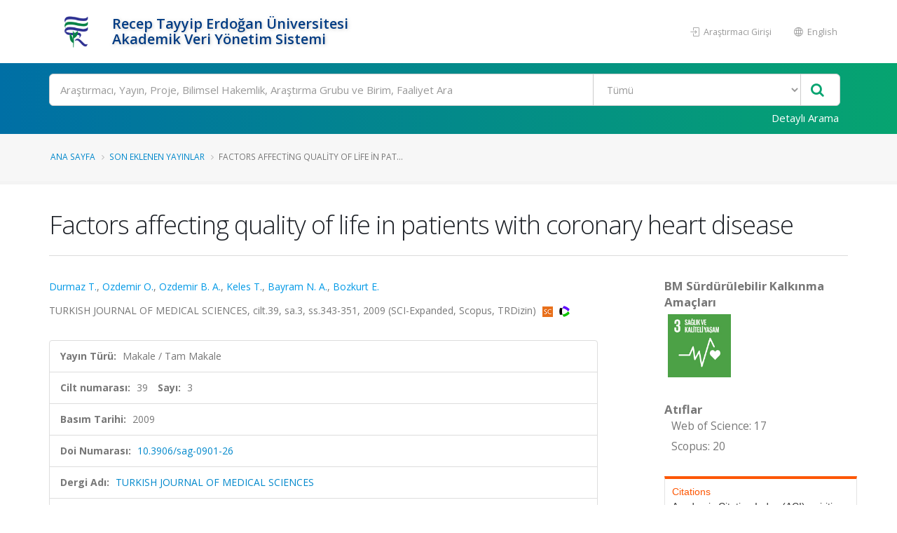

--- FILE ---
content_type: text/html; charset=utf-8
request_url: https://avesis.erdogan.edu.tr/yayin/7a3de39a-4fdc-4783-8497-fde3fd164de9/factors-affecting-quality-of-life-in-patients-with-coronary-heart-disease
body_size: 59758
content:
<!DOCTYPE html>
<html lang="tr">
<head>
    

<title>Factors affecting quality of life in patients with coronary heart disease | AVESİS</title>
<meta charset="utf-8">
<meta http-equiv="X-UA-Compatible" content="IE=edge">
<link rel="icon" type="image/png" href="/Content/images/favicon.png">
<!--[if IE]><link rel="SHORTCUT ICON" href="/Content/images/favicon.ico"/><![endif]-->
<link rel="shortcut icon" href="/Content/images/favicon.png" />
<meta name="viewport" content="width=device-width, minimum-scale=1.0, maximum-scale=1.0, user-scalable=no">
<link href="https://fonts.googleapis.com/css?family=Open+Sans:300,400,600,700,800&subset=latin,latin-ext" rel="stylesheet" type="text/css">

<link href="/Content/mainpage-vendor?v=pOYHhqbdoRhhSzrkPFjA9y0rk-6e3eLWGvJ2xCoUFPQ1" rel="stylesheet"/>

<link href="/Content/mainpage-theme?v=imY8ysfTI0_ykPyWtcm8bczJ1cfjaSMibXV8IJDhIGc1" rel="stylesheet"/>

<link href="/Content/mainpage-skin?v=usCXoO7R7lcLItg0-XQ31UsUyYfS1OCkwpEvHj0qxBI1" rel="stylesheet"/>


<script src="/bundles/modernizr?v=Oq13XvrA7f2hLlqxJ895gXtXq2ljyFAIFT6GCh8W_tI1"></script>

<script type="text/javascript">
    var researchers = "Araştırmacılar"; var all = "Tümü"; var foundRecordTypes = "Bulunan Kayıt Türleri"; var subType = "Alt Tür"; var titleType = "Ünvan"; var beginDateYear = "Yıl"; var endDateYear = "Bitiş Yılı"; var corporate = "Çalışılan Kurum"; var faculty = "Çalışılan Fakülte"; var department = "Çalışılan Bölüm"; var program = "Ana Bilim Dalı"; var clearAllFilters = "Tüm filtreyi temizle"; var resultFound = "{timeTaken} ms içinde {hitCount} kayıt bulundu."; var placeholder = "Arama yapmak istediğiniz kelimeyi giriniz"; var nextPage = "Sonraki Sayfa"; var previousPage = "Önceki Sayfa"; var noResultFound = "Kayıt Bulunamadı."; var didYouMean = "{suggestion} için yeniden ara"; var noResultFoundDidYouMean = "{query} ile ilgili sonuç bulunamadı. Bunu mu demek istediniz {suggestion}?"; var noSearchWithoutFilter = "Filtreler olmadan '{query}' araması yapın"; var viewMore = "daha fazla"; var viewLess = "daha az"; var viewAll = "daha fazla"; var researchAreas = "Araştırma Alanları"; var researchAreaMessage = "Araştırma Alanı Filtrele"; var wosResearchAreas = "WoS Araştırma Alanları"; var wosResearchAreaMessage = "WoS Araştırma Alanı Filtrele"; var scopusResearchAreas = "Scopus Araştırma Alanları"; var scopusResearchAreaMessage = "Scopus Araştırma Alanı Filtrele"; var avesisResearchAreas = "Avesis Araştırma Alanları"; var searchError = "Maalesef, sonuçlarınız alınırken bir sorun oluştu. Lütfen tekrar deneyin."; var searchReset = "Aramayı Yeniden Yap"; var corporateSearch = "Kurum Ara"; var facultySearch = "Fakülte Ara"; var departmentSearch = "Bölüm Ara"; var programSearch = "Ana Bilim Dalı Ara"; var searchRange = "Filtrele"; var subTypeSearch = "Alt Tür Ara"; var titleTypeSearch = "Ünvan Ara"; var refineSortBy = "Sıralama"; var refine = "Filtrele"; var searchModalClose = "Kapat"; var itemAlphabetical = "Alfabetik"; var itemRecordCount = "Kayıt Sayısı"; var beginYearCount = "Başlangıç_Yılı_Sayı"; var beginYearTerm = "Başlangıç_Yılı_Terim"; var beginYearRefineMessage = "Yıl Filtrele"; var topicCount = ""; var topicTerm = ""; var topicRefineMessage = "Araştırma Alanı Filtrele"; var endYearCount = "Bitiş_Yılı_Sayı"; var endYearTerm = "Btiş_Yılı_Terim"; var endYearRefineMessage = "Bitiş Yılı Filtrele"; var country = "Ülke"; var countrySearch = "Ülke Ara"; var nationality = "Uyruk"; var nationalitySearch = "Uyruk Ara"; var countryResearcherSearch = ""; var rightsOwners = "Araştırmacılar"; var rightsOwnersSearch = "Araştırmacı Ara"; var foreignLanguage = "Yabancı Dil"; var foreignLanguageSearch = "Yabancı Dil Ara"; var educationCountry = "Eğitim Aldığı Ülke"; var educationCountrySearch = "Eğitim Aldığı Ülke Ara"; var searchApply = "Uygula"; var pageSizeSelectorRightLabel = "kayıt göster"; var pageSizeSelectorLeftLabel = ""; var maxYear = "2026"; var openAccess = "Açık Erişim"; var openAccessTitle = "Açık Erişim"; var isiIndexed = "ISI İndeksli"; var researchersAnnouncements = "Araştımacının Paylaşımları"; var isIndexedOnUlakbim = "TR Dizin"; var searchBoxPlaceholder = "Ara"; var multiselectPlaceholder = "Tümü"; var noResultsFound = "Sonuç bulunamadı"; var searchInList = "Liste içerisinde ara"; var defaultText = "Varsayılan"; var gender = "Cinsiyet"; var wosTopParentNames = '[{\"Primary\":\"Tarım ve Çevre Bilimleri (Age)\",\"Secondary\":\"Agriculture \u0026 Environment Sciences (Age)\",\"Current\":\"Tarım ve Çevre Bilimleri (Age)\"},{\"Primary\":\"Mühendislik Bilişim ve Teknoloji (Eng)\",\"Secondary\":\"Engineering Computing \u0026 Technology (Eng)\",\"Current\":\"Mühendislik Bilişim ve Teknoloji (Eng)\"},{\"Primary\":\"Sanat ve Beşeri Bilimler (Ahci)\",\"Secondary\":\"Arts \u0026 Humanities (Ahci)\",\"Current\":\"Sanat ve Beşeri Bilimler (Ahci)\"},{\"Primary\":\"Klinik Tıp (Med)\",\"Secondary\":\"Clinical Medicine (Med)\",\"Current\":\"Klinik Tıp (Med)\"},{\"Primary\":\"Temel Bilimler (Sci)\",\"Secondary\":\"Natural Sciences (Sci)\",\"Current\":\"Temel Bilimler (Sci)\"},{\"Primary\":\"Yaşam Bilimleri (Life)\",\"Secondary\":\"Life Sciences (Life)\",\"Current\":\"Yaşam Bilimleri (Life)\"},{\"Primary\":\"Sosyal Bilimler (Soc)\",\"Secondary\":\"Social Sciences (Soc)\",\"Current\":\"Sosyal Bilimler (Soc)\"}]'; var scopusTopParentNames = '[{\"Primary\":\"Sağlık Bilimleri\",\"Secondary\":\"Health Sciences\",\"Current\":\"Sağlık Bilimleri\"},{\"Primary\":\"Fizik Bilimleri\",\"Secondary\":\"Physical Sciences\",\"Current\":\"Fizik Bilimleri\"},{\"Primary\":\"Sosyal Bilimler ve Beşeri Bilimler\",\"Secondary\":\"Social Sciences \u0026 Humanities\",\"Current\":\"Sosyal Bilimler ve Beşeri Bilimler\"},{\"Primary\":\"Yaşam Bilimleri\",\"Secondary\":\"Life Sciences\",\"Current\":\"Yaşam Bilimleri\"},{\"Primary\":\"Multidisipliner\",\"Secondary\":\"Multidisciplinary\",\"Current\":\"Multidisipliner\"}]'; var password = "Şifre"; var download = "İndir"; var downloadFileMessage = "Dosyayı indirmek için belirlenen şifreyi giriniz."; var documentDownload = "Dosya İndir"; var summary = 'Özet'; var projectState = "Proje Durumu"; var zeroResultFound = "Kayıt Bulunamadı."; var SDGCount = "17"; var covid19Title = "Covid-19'la ilgili"; var sustainableDevelopment = "Sürdürülebilir Kalkınma"; var checkAllBoxes = "Tümünü Seç"; var sustainability = "BM Sürdürülebilir Kalkınma Amaçları"; var sdgTitleDictionary = {}; var sdgDictionary = {}; var isSustainabilityModuleEnabled = true; var baseAddress = "https://avesis.erdogan.edu.tr/"; var sustainabilityDetail = "Detay sayfası için tıklayınız"; var sustainabilityRouteName = "surdurulebilirlik"; var journalIndex = "Derginin Tarandığı İndeks"; var journalIndexMessage = "Derginin Tarandığı İndeksi Filtrele"; var search = "Ara"; var journalIndexSearch = ""; var withinInstitutionScope = "WithinTheInstitution"; var facultyLabel = "Fakülte"; var departmentLabel = "Bölüm"; var programLabel = "Anabilim Dalı"; var scopeLabel = "Kapsam"; var publication = "Yayın"; var project = "Proje"; var thesis = "Tez"; var advisingThesis = "Yönetilen Tez"; var patent = "Patent"; var clickForDetailPage = "Detay sayfası için tıklayın."; var similarResearchGroups = "Benzer Araştırma Grupları"; var relatedSustainability = "İlgili Sürdürülebilirlik"; var researchTeamSiteDetail1 = "Araştırma Grubu Detayı"; var researchTeamSiteDetail2 = "Araştırma Merkezi Detayı"; var researchTeamSiteDetail3 = "Araştırma Laboratuvarı Detayı"; var selectAll = "Hepsini Seç"; var researchGroups = "Araştırma Grupları ve Birimler"; var announcementTypes = "Duyuru Tipleri"; var urlPathResearchGroup = "arastirma-grubu"; var urlPathGroupMembers = "grup-uyeleri"; var urlPathPublications = "yayinlar"; var urlPathProjects = "projeler"; var urlPathTheses = "tezler"; var urlPathPatents = "patentler"; var researchGroupResearcher = "Araştırmacı"; var researchGroupPublication = "Yayın"; var researchGroupProject = "Proje"; var researchGroupThesis = "Tez"; var researchGroupAdvisingThesis = "Yönetilen Tez"; var researchGroupPatent = "Patent"; var avesisAreasTopParentNames = '[\"Sosyal ve Beşeri Bilimler\",\"Tarımsal Bilimler\",\"Sağlık Bilimleri\",\"Temel Bilimler\",\"Mühendislik ve Teknoloji\"]'; var isShowSustainabilityFilterAndInfo = true; var indexesDatabase = "Veritabanı"; var avesisBaseAddress = 'https://avesis.erdogan.edu.tr/'; var isShowOpenAccessIconAndFilter = true; var subTypes = "Alt Türler"; var corporateSpecialization = "Kurumsal Tematik Alan"; var isShowCorporateSpecialization = false; var projectTypeSearch = "Proje Türü Ara"; var intellectualProperty = "Fikri Mülkiyet"; var intellectualPropertyTypeSearch = "Fikri Mülkiyet Türü Ara"; var collectionName = "Açık Arşiv Koleksiyonu"; var collectionNameSearch = "Koleksiyon Ara"; var dataTypes = "Veri Türleri"; var filterDataTypesMessage = ""; var dataTypesCount = "16"; var publishDateYear = "Yayınlanma Yılı"; var publishYearCount = "Yayınlanma_Yılı_Sayı"; var publishYearRefineMessage = "Yayınlanma Yılı Filtrele"; var publishYearTerm = "Yayınlanma_Yılı_Terim"; var files = "Dosyalar"; var downloadAll = "Tümünü İndir"; var activityTypes = "Faaliyet Türleri"; var activityTypeSearch = "Faaliyet Türü Ara"; var isShowOpenArchiveCollections = true; var fileExists = "Dosyası Var"; var collectionPlaceholder = "Koleksiyon kapsamında arama yapınız"; var artificialIntelligencePlaceholder = "Yapay zekâ araştırmaları kapsamında arama yapınız";

    var researcherPerformanceAnalysis = "Araştırmacı Performans Analizi";
    var downloadResumeFile = "Özgeçmiş Dosyası İndir";
    var isUserHasPermission = false;
    var showExcelExport = true;
    var SDGNamesPrimary =   { 1: "YOKSULLUĞA SON", 2: "AÇLIĞA SON", 3: "SAĞLIKLI BİREYLER", 4: "NİTELİKLİ EĞİTİM", 5: "CİNSİYET EŞİTLİĞİ", 6: "TEMİZ SU VE SIHHİ KOŞULLAR", 7: "ERİŞİLEBİLİR VE TEMİZ ENERJİ", 8: "İNSANA YAKIŞIR İŞ VE EKONOMİK BÜYÜME", 9: "SANAYİ, YENİLİKÇİLİK VE ALTYAPI", 10: "EŞİTSİZLİKLERİN AZALTILMASI", 11: "SÜRDÜRÜLEBİLİR ŞEHİR VE YAŞAM ALANLARI", 12: "SORUMLU ÜRETİM VE TÜKETİM", 13: "İKLİM EYLEMİ", 14: "SUDAKİ YAŞAM", 15: "KARASAL YAŞAM", 16: "BARIŞ VE ADALET", 17: "AMAÇLAR İÇİN ORTAKLIKLAR" };
    var SDGNamesSecondary = { 1: 'NO POVERTY', 2: 'ZERO HUNGER', 3: 'GOOD HEALTH AND WELL-BEING', 4: 'QUALITY EDUCATION', 5: 'GENDER EQUALITY', 6: 'CLEAN WATER AND SANITATION', 7: 'AFFORDABLE AND CLEAN ENERGY', 8: 'DECENT WORK AND ECONOMIC GROWTH', 9: 'INDUSTRIAL INNOVATION AND INFRASTRUCTURE', 10: 'REDUCED INEQUALITIES', 11: 'SUSTAINABLE CITIES AND COMMUNITIES', 12: 'RESPONSIBLE CONSUMPTION AND PRODUCTION', 13: 'CLIMATE ACTION', 14: 'LIFE BELOW WATER', 15: 'LIFE ON HAND', 16: 'PEACE, JUSTICE AND STRONG INSTITUTIONS', 17: 'PARTNERSHIPS FOR THE GOALS' };

             Object.assign(sdgTitleDictionary, { 1: "AMAÇ 1: YOKSULLUĞA SON" }); 
             Object.assign(sdgTitleDictionary, { 2: "AMAÇ 2: AÇLIĞA SON" }); 
             Object.assign(sdgTitleDictionary, { 3: "AMAÇ 3: SAĞLIKLI BİREYLER" }); 
             Object.assign(sdgTitleDictionary, { 4: "AMAÇ 4: NİTELİKLİ EĞİTİM" }); 
             Object.assign(sdgTitleDictionary, { 5: "AMAÇ 5: CİNSİYET EŞİTLİĞİ" }); 
             Object.assign(sdgTitleDictionary, { 6: "AMAÇ 6: TEMİZ SU VE SIHHİ KOŞULLAR" }); 
             Object.assign(sdgTitleDictionary, { 7: "AMAÇ 7: ERİŞİLEBİLİR VE TEMİZ ENERJİ" }); 
             Object.assign(sdgTitleDictionary, { 8: "AMAÇ 8: İNSANA YAKIŞIR İŞ VE EKONOMİK BÜYÜME" }); 
             Object.assign(sdgTitleDictionary, { 9: "AMAÇ 9: SANAYİ, YENİLİKÇİLİK VE ALTYAPI" }); 
             Object.assign(sdgTitleDictionary, { 10: "AMAÇ 10: EŞİTSİZLİKLERİN AZALTILMASI" }); 
             Object.assign(sdgTitleDictionary, { 11: "AMAÇ 11: SÜRDÜRÜLEBİLİR ŞEHİR VE YAŞAM ALANLARI" }); 
             Object.assign(sdgTitleDictionary, { 12: "AMAÇ 12: SORUMLU ÜRETİM VE TÜKETİM" }); 
             Object.assign(sdgTitleDictionary, { 13: "AMAÇ 13: İKLİM EYLEMİ" }); 
             Object.assign(sdgTitleDictionary, { 14: "AMAÇ 14: SUDAKİ YAŞAM" }); 
             Object.assign(sdgTitleDictionary, { 15: "AMAÇ 15: KARASAL YAŞAM" }); 
             Object.assign(sdgTitleDictionary, { 16: "AMAÇ 16: BARIŞ VE ADALET" }); 
             Object.assign(sdgTitleDictionary, { 17: "AMAÇ 17: AMAÇLAR İÇİN ORTAKLIKLAR" }); 
    Object.assign(sdgDictionary, true ? SDGNamesPrimary : SDGNamesSecondary);
    var journalIndexNames =
        [
            'Science Citation Index Expanded (SCI-EXPANDED)',
            'Arts and Humanities Citation Index (AHCI)',
            'Social Sciences Citation Index (SSCI)',
            'Emerging Sources Citation Index (ESCI)',
            'Scopus',
            'TR DİZİN (ULAKBİM)'
        ];
    var PublicationTypes = {
        Article : 1,
        Book : 2,
        BookChapter : 3,
        ConferencePaper : 4,
        Encyclopedia : 5,
        OtherPublication : 6,
        ExpertReport : 7
    };

    var IndexesDatabaseNamesPrimary =
        [
            'WoS SCIE',
            'WoS SSCI',
            'WoS AHCI',
            'WoS ESCI',
            'WoS Bildiriler',
            'WoS (Scopus Indeksinde Taranmayan)',
            'WoS Indeksinde Taranmayan',
            'Scopus',
            'Scopus (WoS SCIE, AHCI, SSCI, ESCI Taranmayan)',
            'Scopus (WoS SCIE, AHCI, SSCI Taranmayan)',
            'Scopus Indeksinde Taranmayan',
            'PubMed'
        ];

    var IndexesDatabaseNamesSecondary =
        [
            'WoS SCIE',
            'WoS SSCI',
            'WoS AHCI',
            'WoS ESCI',
            'WoS Conference Papers',
            'WoS (Not in Scopus)',
            'Not Indexed In WoS',
            'Scopus',
            'Scopus (Not WoS SCIE, AHCI, SSCI, ESCI)',
            'Scopus (Not WoS SCIE, AHCI, SSCI)',
            'Not Indexed In Scopus',
            'PubMed'
        ];

    var ResearchTeamSiteType = {
        ResearchGroup: 1,
        ResearchCenter: 2,
        ResearchLaboratory: 3,
    };

</script><script type="text/javascript">
    var searchUrl = "https://avesis.erdogan.edu.tr/proxy/search"; var errorPage = 'https://avesis.erdogan.edu.tr/error/index'; var dateFormat = 'dd.mm.yyyy'; var dateTimeFormatWithoutMinute = 'dd-MM-yyyy HH:ii'; var dateFormatMonthYear = 'MM yyyy'; var localizeAreYouSure = 'Emin misiniz?'; var localizeYes = 'Evet'; var localizeNo = 'Hayır'; var localizeCancel = 'İptal'; var localizeSave = 'Kaydet'; var localizeSaving = 'Kaydediliyor...'; var localizeWaiting = 'Bekleyiniz...'; var localizeSelect = 'Seçiniz'; var localizeSearch = 'Ara'; var localizeAll = 'Tümü'; var currentCulture = 'tr'; var currentCultureIsPrimary = true; var currentUniversityId = '80'; var duplicatePublication = 'Sistemde aynı bilgilerle başka bir yayın mevcuttur.'; var projectSearchRecordType = "Projeler"; var publicationSearchRecordType = "Yayınlar"; var researcherSearchRecordType = "Araştırmacılar"; var sliderProjectCount = "Proje Sayısı"; var sliderSearchUrl = '/arama'; var mapTotalText = 'Toplam'; var noDataText = "Kayıt bulunamadı"; var dateFormatRangePicker = "DD-MM-YYYY"; var createOrEditActivitiyCollection = "Koleksiyon Düzenle"; var wosResearchAreas = "WoS Araştırma Alanları";  var institutionalJournalUrl = 'kurum-adresli-dergi'; var startDatePublicationStr = "Yayına Başlangıç Tarihi"; var issnStr = "Issn"; var eissnStr = "E-Issn"; var webAddressStr = "Web Adresi"; var journalIndexesStr = "Derginin Tarandığı İndeks"; var pageSizeSelectorRightLabelStr = "kayıt göster"; var searchPlaceholderStr = "Arama yapmak istediğiniz kelimeyi giriniz";
    var pivotUIOpenedWidth = 1580; var pivotUIOpenedHeight = 463; var pivotUIClosedWidth = 1855; var pivotUIClosedHeight = 473;
    var defaultPlotlyConfiguration = {
        responsive: true,
        modeBarButtonsToRemove: [
            'sendDataToCloud',
            'zoom2d',
            'zoomIn2d',
            'zoomOut2d',
            'pan2d',
            'autoScale2d',
            //'hoverClosestCartesian',
            //'hoverCompareCartesian',
            'lasso2d',
            'select2d',
            'toggleSpikelines'
        ],
        displaylogo: false,
        locale: currentCulture
    };
    var customPlotlyConfiguration = {
        responsive: true,
        displaylogo: false,
        showTips: false,
        locale: currentCulture
    };
    var avesisBaseAddress = 'https://avesis.erdogan.edu.tr/';
    var publicationUrl = 'yayin'; var projectUrl = 'proje'; var intellectualPropertyUrl = 'fikrimulkiyet'; var excavationAndSurfaceSurveyUrl = 'kazi-ve-yuzey-arastirmalari'; var advisingThesisUrl = 'yonetilen-tez'; var organizedEventUrl = 'etkinlik-organizasyonu'; var scientificDataShareUrl = 'bilimsel-veri-paylasimi'; var institutionalJournalIssueUrl = 'dergi-sayisi'; var designedCoursesAndTrainingUrl = 'tasarlanan-kurs-ve-egitimler'; var visualActivityUrl = 'gorsel-faaliyetler'; var awardUrl = 'oduller'; var artActivityUrl = 'sanatsal-etkinlikler'; var designedLessonUrl = 'tasarlanan-dersler'; var designUrl = 'tasarimlar';
    var artWorkUrl = 'sanatsal-eserler';
    var getActivityDetailPageUrl = function (source, title) {
        var typeId = source.typeid;
        var id = source.id;
        var defaultUrl = "/nr/" + source.networkuserid + "/" + source["resumeroutekey" + localization];
        if (typeId == parseInt("21")) {
            defaultUrl = "/nr/" + source.networkuserid;
        } else if (typeId == parseInt("24")) {
            defaultUrl = `/${publicationUrl}/${id}/${slugify(title)}`;
        } else if (typeId == parseInt("15")) {
            defaultUrl = `/${projectUrl}/${id}/${slugify(title)}`;
        } else if (typeId == parseInt("10")) {
            defaultUrl = `/${intellectualPropertyUrl}/${id}/${slugify(title)}`;
        } else if (typeId == parseInt("28")) {
            defaultUrl = `/${excavationAndSurfaceSurveyUrl}/${id}/${slugify(title)}`;
        } else if (typeId == parseInt("20")) {
            if (source.thesistype == parseInt("4")) {
                defaultUrl = `/${advisingThesisUrl}/${id}/${slugify(title)}`;
            }
        } else if (typeId == parseInt("33")) {
            defaultUrl = `/${source["resumeroutekey" + localization]}/${source.shortname}`;
        }
        else if (typeId == parseInt("14")) {
            defaultUrl = `/${organizedEventUrl}/${id}/${slugify(title)}`;
        }
        else if (typeId == parseInt("34")) {
            defaultUrl = `/${scientificDataShareUrl}/${id}/${slugify(title)}`;
        }
        else if (typeId == parseInt("35")) {
            defaultUrl = `/${institutionalJournalIssueUrl}/${id}/${slugify(title)}`;
        }
        else if (typeId == parseInt("30")) {
            defaultUrl = `/${designedCoursesAndTrainingUrl}/${id}/${slugify(title)}`;
        }
        else if (typeId == parseInt("22")) {
            defaultUrl = `/${visualActivityUrl}/${id}/${slugify(title)}`;
        }
        else if (typeId == parseInt("5")) {
            defaultUrl = `/${awardUrl}/${id}/${slugify(title)}`;
        }
        else if (typeId == parseInt("3")) {
            defaultUrl = `/${artActivityUrl}/${id}/${slugify(title)}`;
        }
        else if (typeId == parseInt("7")) {
            defaultUrl = `/${designUrl}/${id}/${slugify(title)}`;
        }
        else if (typeId == parseInt("31")) {
            defaultUrl = `/${designedLessonUrl}/${id}/${slugify(title)}`;
        }
        else if (typeId == parseInt("4")) {
            defaultUrl = `/${artWorkUrl}/${id}/${slugify(title)}`;
        }
        return defaultUrl.length > 250 ? defaultUrl.substring(0, 250) : defaultUrl;
    }

    var getActivityCollectionDetailPageUrl = function (source) {
        var typeId = source.typeid;
        if (typeId == 24) {
            return `/admin/institutionalopenarchive/publicationdocumentcreateorupdate?activityId=${source.id}&publicationTypeId=${source.publicationtypeid}`;
        }
        else if (typeId == 35) {
            return `/admin/institutionalopenarchive/institutionaljournalissuedocumentcreateorupdate?activityId=${source.id}`;
        }
        else if (typeId == 15) {
            return `/admin/institutionalopenarchive/projectdocumentcreateorupdate?activityId=${source.id}`;
        }
        else if (typeId == 29) {
            return `/admin/institutionalopenarchive/studentprojectdocumentcreateorupdate?activityId=${source.id}`;
        }
        else if (typeId == 3) {
            return `/admin/institutionalopenarchive/artactivitydocumentcreateorupdate?activityId=${source.id}`;
        }
        else if (typeId == 20) {
            var thesisTypeId = source.thesistype;
            if (thesisTypeId == 3) {
                return `/admin/institutionalopenarchive/thesisdocumentcreateorupdate?activityId=${source.id}`;
            }
            else if (thesisTypeId == 4) {
                return `/admin/institutionalopenarchive/advisingthesisdocumentcreateorupdate?activityId=${source.id}`;
            }
        }
        else if (typeId == 27) {
            return `/admin/institutionalopenarchive/researcherannouncementdocumentcreateorupdate?activityId=${source.id}`;
        }
        else if (typeId == 28) {
            return `/admin/institutionalopenarchive/excavationandsurfacesurveydocumentcreateorupdate?activityId=${source.id}`;
        }
        else if (typeId == 23) {
            return `/admin/institutionalopenarchive/lessondocumentcreateorupdate?activityId=${source.id}`;
        }
        return `/admin/institutionalopenarchive/commoncollectionpaircreateorupdate?activityId=${source.id}&elasticActivityTypeId=${typeId}&publicationTypeId=${source.publicationtypeid}&thesisTypeId=${source.thesistype}`;
    }
    function slugify(text) {
        if (text) {
            const a = 'àáâäæãåāăąçćčđďèéêëēėęěğǵḧıîïíīįìłḿñńǹňôöòóœøōõṕŕřßśšşșťțûüùúūǘůűųẃẍÿýžźż·/_,:;{}';
            const b = 'aaaaaaaaaacccddeeeeeeeegghiiiiiiilmnnnnooooooooprrsssssttuuuuuuuuuwxyyzzz--------';
            const p = new RegExp(a.split('').join('|'), 'g');

            return text.toString().toLowerCase()
                .replace(/\s+/g, '-')
                .replace(p, c => b.charAt(a.indexOf(c)))
                .replace(/&/g, '-and-')
                .replace(/[^\w\-]+/g, '')
                .replace(/\-\-+/g, '-')
                .replace(/^-+/, '')
                .replace(/-+$/, '');
        }
        return "";
    }
    var searchFields = ["title_primary", "title_secondary", "reference_primary.Abstract", "reference_secondary.Abstract", "reference_primary.JournalName", "reference_secondary.JournalName", "reference_primary.CongressName", "reference_secondary.CongressName", "reference_primary.RightsOwners.FormattedNameForSearch", "reference_secondary.RightsOwners.FormattedNameForSearch", "reference_primary.RightsOwners.FormattedName", "reference_secondary.RightsOwners.FormattedName", "fullnamewithtitleforsearch^100", "reference_primary.FormatedFullNameForSearch^100", "reference_primary.FullName^100", "reference_secondary.FormatedFullNameForSearch^100", "reference_secondary.FullName^100"];
</script>
    
<link rel="schema.DCTERMS" href="http://purl.org/dc/terms/" />
<link rel="schema.DC" href="http://purl.org/dc/elements/1.1/" />
<meta name="DC.title" content="Factors affecting quality of life in patients with coronary heart disease" />
        <meta name="DC.creator" content="Durmaz, Tahir" />
        <meta name="DC.creator" content="Ozdemir, Ozcan" />
        <meta name="DC.creator" content="Ozdemir, Burcu" />
        <meta name="DC.creator" content="Keles, Telat" />
        <meta name="DC.creator" content="Bayram, Nihal" />
        <meta name="DC.creator" content="Bozkurt, Engin" />
<meta name="DC.date" content="2009">
    <meta name="DCTERMS.abstract" content="Background: Cardiovascular diseases are currently the most common cause of death worldwide and associated with significant impairment of quality of life (QOL). In this study, we aimed to evaluate the QOL patients with coronary heart disease (CHD) in Our Country and the factors associated with QOL in these patients." />
<meta name="DCTERMS.bibliographicCitation" content="Durmaz T., Ozdemir O., Ozdemir B. A., Keles T., Bayram N. A., Bozkurt E., 'Factors affecting quality of life in patients with coronary heart disease', TURKISH JOURNAL OF MEDICAL SCIENCES, cilt.39, sa.3, ss.343-351, 2009" />
    <meta name="DC.identifier" content="7a3de39a-4fdc-4783-8497-fde3fd164de9" />
<meta name="DC.identifier" content="https://avesis.erdogan.edu.tr/yayin/7a3de39a-4fdc-4783-8497-fde3fd164de9/factors-affecting-quality-of-life-in-patients-with-coronary-heart-disease" scheme="DCTERMS.URI" />
    <meta name="DC.identifier" content="1300-0144" />
    <meta name="DC.identifier" content="39" />
        <meta name="DC.identifier" content="343" />
        <meta name="DC.identifier" content="351" />
    <meta name="DC.language" content="eng" scheme="DCTERMS.RFC1766" />
    <meta name="DC.subject" content="Tıp Genel & Dahili" xml:lang="tr_TR" />
    <meta name="DC.subject" content="Medicine General & Internal" xml:lang="en_US" />
    <meta name="DC.subject" content="Klinik Tıp (Med)" xml:lang="tr_TR" />
    <meta name="DC.subject" content="Clinical Medicine (Med)" xml:lang="en_US" />
    <meta name="DC.subject" content="Klinik Tıp" xml:lang="tr_TR" />
    <meta name="DC.subject" content="Clinical Medicine" xml:lang="en_US" />
    <meta name="DC.type" content="Article" />
    <meta name="DC.relation" content="TURKISH JOURNAL OF MEDICAL SCIENCES" />
<meta name="citation_title" content="Factors affecting quality of life in patients with coronary heart disease">
<meta name="citation_publication_date" content="2009">
        <meta name="citation_author" content="Durmaz, Tahir">
        <meta name="citation_author" content="Ozdemir, Ozcan">
        <meta name="citation_author" content="Ozdemir, Burcu">
        <meta name="citation_author" content="Keles, Telat">
        <meta name="citation_author" content="Bayram, Nihal">
        <meta name="citation_author" content="Bozkurt, Engin">
    <meta name="citation_doi" content="10.3906/sag-0901-26">
    <meta name="citation_volume" content="39" />
    <meta name="citation_issue" content="3" />
    <meta name="citation_language" content="eng">
    <meta name="citation_abstract_html_url" content="https://avesis.erdogan.edu.tr/yayin/7a3de39a-4fdc-4783-8497-fde3fd164de9/factors-affecting-quality-of-life-in-patients-with-coronary-heart-disease">
    <meta name="citation_issn" content="1300-0144">
    <meta name="citation_journal_title" content="TURKISH JOURNAL OF MEDICAL SCIENCES" />

    

<link rel="canonical" href="https://avesis.erdogan.edu.tr/yayin/7a3de39a-4fdc-4783-8497-fde3fd164de9/factors-affecting-quality-of-life-in-patients-with-coronary-heart-disease" />

        <!-- Global site tag (gtag.js) - Google Analytics -->
    <script async src="https://www.googletagmanager.com/gtag/js?id=UA-83638822-35"></script>
    <script>
        window.dataLayer = window.dataLayer || [];
        function gtag(){dataLayer.push(arguments);}
        gtag('js', new Date());
        gtag('config', 'UA-83638822-35');
    </script>

    
    

<style>
     /* Header Background Override Section */
     #header .header-body {
        background: #FFFFFF !important;
     }

    /* University and Title in Header Override Section */
    .header-left-text {
        color: #003b83 !important;
    }

    /* Header Right Buttons Override Section */
    .header-right-menu li > a {
        color: #999999 !important;
    }

    /* Search Bar Background Override Section */
    .gradient-bar, html #header .header-nav-bar-primary .gradient-bar {
        background: #006fa5 !important;
        background: -moz-linear-gradient(left, #006fa5 0%, #06a470 100%) !important;
        background: -webkit-gradient(left top, right top, color-stop(0%, #006fa5), color-stop(100%, #06a470)) !important;
        background: -webkit-linear-gradient(left, #006fa5 0%, #06a470 100%) !important;
        background: -o-linear-gradient(left, #006fa5 0%, #06a470 100%) !important;
        background: -ms-linear-gradient(left, #006fa5 0%, #06a470 100%) !important;
        background: linear-gradient(to right, #006fa5 0%, #06a470 100%) !important;
        filter: progid:DXImageTransform.Microsoft.gradient( startColorstr=#006fa5, endColorstr=#06a470, GradientType=1 ) !important;
    }

    /* Search Bar "Detailed Search" Text Override Section */
    #header .header-search-bar .btn-login {
        color: #FFFFFF !important;
    }

    /* Slider Background Override Section */
    .bg-slider {
        background: #006393 !important;
        background: -moz-linear-gradient(left, #006393 0%, #095860 100%) !important;
        background: -webkit-gradient(left top, right top, color-stop(0%, #006393), color-stop(100%, #095860)) !important;
        background: -webkit-linear-gradient(left, #006393 0%, #095860 100%) !important;
        background: -o-linear-gradient(left, #006393 0%, #095860 100%) !important;
        background: -ms-linear-gradient(left, #006393 0%, #095860 100%) !important;
        background: linear-gradient(to right, #006393 0%, #095860 100%) !important;
        /*filter: progid:DXImageTransform.Microsoft.gradient( startColorstr='#006393', endColorstr='#095860', GradientType=1 ) !important;*/
        margin-top: 1px;
    }

    /* Slider Title Override Section */
    #slider-section .slider-description {
        color: #FFFFFF !important;
    }

    /* Footer Background Override Section */
     html #footer.color-quaternary {
        background: #383f48 !important;
     }

    /* Footer Text Override Section */
    #footer a, #footer h1, #footer h2, #footer h3, #footer h4, #footer span {
        color: #FFFFFF;
    }

    /* Bottom Footer Text Override Section To Overcome Top Section Color Changes*/
    .footer-copyright a {
        color: #ffffff !important;
    }
</style>
</head>
<body>
    <div id="sliderTip" class="panel panel-default"></div>
    <header id="header" data-plugin-options='{"stickyEnabled": false, "stickyEnableOnBoxed": true, "stickyEnableOnMobile": false, "stickyStartAt": 147, "stickySetTop": "-147px", "stickyChangeLogo": false}'>
        <div class="header-body">
            
<div class="header-container container">
    <div class="header-main">
        <div class="header-main-left">
            <a href="/">
                <img src="/home/logo?lang=tr" style="height:80px; margin:5px 5px 5px 0;">
            </a>
            <div class="header-left-text">
                <span class="hidden-xs hidden-sm">Recep Tayyip Erdoğan Üniversitesi</span>
                <span class="header-application-name">Akademik Veri Y&#246;netim Sistemi</span>
            </div>
        </div>
        <div class="header-main-right">
            <div class="header-right-menu">
                <ul class="nav nav-pills">
                                                <li>
                                <a href="/researcher">
                                    <span class="ws-nowrap">
                                        <i class="icon icon-login"></i> Araştırmacı Girişi
                                    </span>
                                </a>
                            </li>
                    
        <li>
            <a href="/home/changeculture?lang=en">
                <span class="name">
                    <i class="icon icon-globe"></i> English
                </span>
            </a>            
        </li>



                </ul>
            </div>
        </div>
    </div>
</div>
            <div class="header-container header-nav header-nav-bar header-search-bar gradient-bar">
    <div class="container">
        <div class="row">
            <div class="col-lg-12">
                <form id="searchForm" action="/arama" method="get" onsubmit="disableNullFields();">
                    <input type="hidden" name="scope" value="All" />
                    <input type="text" class="form-control input-lg" style="" id="searchBox" name="q" placeholder="Araştırmacı, Yayın, Proje, Bilimsel Hakemlik, Araştırma Grubu ve Birim, Faaliyet Ara" autocomplete="off" />
                    <select class="form-control disableIfNull" id="FoundRecordTypes" name="Bulunan Kayıt Türleri[0]" style="position: absolute;right:7%;top:0;width:25.4%;height:46px"><option value="">T&#252;m&#252;</option>
<option value="Yayınlar">Yayınlar</option>
<option value="Projeler">Projeler</option>
<option value="Ödüller">&#214;d&#252;ller</option>
<option value="Fikri Mülkiyet">Fikri M&#252;lkiyet</option>
<option value="Araştırmacılar">Araştırmacılar</option>
<option value="Tezler">Tezler</option>
<option value="Bilimsel Veri">Bilimsel Veri</option>
</select>
                    <button class="btn btn-default btn-search" type="submit"><i class="fa fa-search"></i></button>
                </form>
            </div>
            <div class="col-lg-12 text-right">
                <a class="btn btn-login btn-link" style="font-size:15px!important;" href="/detayli-arama">Detaylı Arama</a>
            </div>
            <div id="resultsContainer" class="container" style="display:none;">
                <div id="bgOverlay"></div>
                <div id="resultsBox">
                    <div id="resultsLeftPane">
                        <ul id="resultCategories"></ul>
                        <div id="moreResultContainer">
                            <ul id="moreResult"></ul>
                        </div>
                    </div>
                    <div style="margin-left: 4px;">
                        <div id="resultsRightPane" style="margin-top: 10px;">
                            <h4 id="categoryHeader"></h4>
                            <ul id="resultsList"></ul>
                        </div>
                    </div>
                </div>
            </div>
        </div>
    </div>
</div>
        </div>
    </header>
    



<style>
    @media (min-width: 768px) and (max-width: 991px) {
        .btn.btn-sm.btn-info.hidden-xs {
            margin-top: 0 !important;
        }
    }
</style>

<section class="page-header page-header-light">
    <div class="container">
        <div class="row">
            <div class="col-md-12">
                <ul class="breadcrumb">
                    <li><a href="/">Ana Sayfa</a></li>
                    <li class="active"><a href="/yayinlar">Son Eklenen Yayınlar</a></li>
                    <li class="active hidden-xs hidden-sm">Factors affecting quality of life in pat...</li>
                </ul>
            </div>
        </div>
    </div>
</section>
<div class="container bg-white mb-xl">
    <div class="row">
        <div class="col-md-12">
            <h1 class="mb-none">
                Factors affecting quality of life in patients with coronary heart disease
            </h1>
            <hr class="solid">
        </div>
        <div class="col-md-9">
            <p class="mb-sm">
            </p>
            <p class="mb-sm authors-rich-text">
                <a class='authorsRichText' title ='Tahir Durmaz' data-toggle='popover' data-placement='bottom' data-content='Ankara Ataturk Training & Research Hospital, Türkiye'> Durmaz T.</a>, <a class='authorsRichText' title ='Ozcan Ozdemir' data-toggle='popover' data-placement='bottom' data-content='Private Akay Hospital, Türkiye'> Ozdemir O.</a>, <a class='authorsRichText' title ='Burcu Akyunak Ozdemir' data-toggle='popover' data-placement='bottom' data-content='Gulhane Military Medical Academy, Türkiye'> Ozdemir B. A.</a>, <a class='authorsRichText' title ='Telat Keles' data-toggle='popover' data-placement='bottom' data-content='Ankara Ataturk Training & Research Hospital, Türkiye'> Keles T.</a>, <a class='authorsRichText' title ='Nihal Akar Bayram' data-toggle='popover' data-placement='bottom' data-content='Ankara Ataturk Training & Research Hospital, Türkiye'> Bayram N. A.</a>, <a class='authorsRichText' title ='Engin Bozkurt' data-toggle='popover' data-placement='bottom' data-content='Recep Tayyip Erdoğan Üniversitesi, Türkiye'> Bozkurt E.</a>
            </p>
            <p class="mb-xlg">
                TURKISH JOURNAL OF MEDICAL SCIENCES, cilt.39, sa.3, ss.343-351, 2009 (SCI-Expanded, Scopus, TRDizin)
                        <a style="margin-left:5px" title="Scopus&#39;a y&#246;nlendirileceksiniz, bu bağlantı abonelik gerektirebilir." target="_blank" href="https://www.scopus.com/record/display.uri?eid=2-s2.0-67649600826&amp;origin=resultslist">
                            <img alt="identifier" src="/Content/images/integrations/small/integrationtype_2.png" />
                        </a>
                        <a style="margin-left:5px" title="WoS&#39;a y&#246;nlendirileceksiniz, bu bağlantı abonelik gerektirebilir." target="_blank" href="http://ws.isiknowledge.com/cps/openurl/service?url_ver=Z39.88-2004&amp;rft_id=info:ut/WOS:000268554900002">
                            <img alt="identifier" src="/Content/images/integrations/small/integrationtype_1.png" />
                        </a>
                        <a href="https://plu.mx/plum/a/?doi=10.3906/sag-0901-26" class="plumx-plum-print-popup" data-size="small" data-popup="top" data-hide-when-empty="true" data-badge="true"></a>
            </p>
            <div class="sp-blank-1"></div>
            <ul class="mb-xlg" style="display:inline-block;padding-inline-start:0!important">
                        <li class="list-group-item">
            <span class="mr-xs"><strong>Yayın T&#252;r&#252;:</strong></span>
                    <span class="mr-sm">Makale / Tam Makale</span>
        </li>

                        <li class="list-group-item">
            <span class="mr-xs"><strong>Cilt numarası:</strong></span>
                    <span class="mr-sm">39</span>
                    <span class="mr-xs"><strong>Sayı:</strong></span>
                    <span class="mr-sm">3</span>
        </li>

                        <li class="list-group-item">
            <span class="mr-xs"><strong>Basım Tarihi:</strong></span>
                    <span class="mr-sm">2009</span>
        </li>

                        <li class="list-group-item">
            <span class="mr-xs"><strong>Doi Numarası:</strong></span>
                    <span class="mr-sm"><a href="http://doi.org/10.3906/sag-0901-26" target="_blank">10.3906/sag-0901-26</a></span>
        </li>

                        <li class="list-group-item">
            <span class="mr-xs"><strong>Dergi Adı:</strong></span>
                <span class="mr-sm">
                        <a class="journalDetailModalLink" data-toggle="asyncmodal" data-asyncmodal-size="lg" href="/journal/getjournaldetailbyarticleid?articleId=7a3de39a-4fdc-4783-8497-fde3fd164de9&amp;modalDisplayedControllerId=5&amp;journalName=TURKISH%20JOURNAL%20OF%20MEDICAL%20SCIENCES" target="_blank">TURKISH JOURNAL OF MEDICAL SCIENCES</a>
                </span>
        </li>

                        <li class="list-group-item">
            <span class="mr-xs"><strong>Derginin Tarandığı İndeksler:</strong></span>
                    <span class="mr-sm">Science Citation Index Expanded (SCI-EXPANDED), Scopus, TR DİZİN (ULAKBİM)</span>
        </li>

                
                
                
                        <li class="list-group-item">
            <span class="mr-xs"><strong>Sayfa Sayıları:</strong></span>
                    <span class="mr-sm">ss.343-351</span>
        </li>

                
                
                        <li class="list-group-item">
            <span class="mr-xs"><strong>Recep Tayyip Erdoğan &#220;niversitesi Adresli:</strong></span>
                    <span class="mr-sm">Evet</span>
        </li>

            </ul>
                <h4>
                    &#214;zet
                </h4>
                    <p style="text-align: justify">
                        Background: Cardiovascular diseases are currently the most common cause of death worldwide and associated with significant impairment of quality of life (QOL). In this study, we aimed to evaluate the QOL patients with coronary heart disease (CHD) in Our Country and the factors associated with QOL in these patients.
                    </p>
        </div>
<div class="col-md-3">
    <aside class="sidebar">
        <div class="mb-lg mt-sm">
            <strong class="mb-xs font-size-xl">BM S&#252;rd&#252;r&#252;lebilir Kalkınma Ama&#231;ları</strong>
            <div class="form-group">
                    <a title="Detay sayfası i&#231;in tıklayınız" href="https://avesis.erdogan.edu.tr/surdurulebilirlik/3" target="_blank">
                        <img style='padding:5px;' src='/Content/mainpage/sustainability/sdg-tr-3.png' width='100' height='100' />
                    </a>
            </div>
        </div>
    </aside>
</div>                    <div class="col-md-3">
                <aside class="sidebar mb-xlg">
                    <div class="mb-lg mt-sm">
                        <strong class="mb-xs font-size-xl">Atıflar</strong>
                                <p class="mb-xs ml-sm font-size-lg">Web of Science: 17</p>
                                <p class="mb-xs ml-sm font-size-lg">Scopus: 20</p>
                    </div>
                </aside>
            </div>
                    <div class="col-md-3">
                <aside class="sidebar">
                    <p><a href="https://plu.mx/plum/a/?doi=10.3906/sag-0901-26" data-hide-when-empty="true" data-hide-print="true" class="plumx-details"></a></p>
                </aside>
            </div>
        <div class="col-md-3" style="margin-bottom: 10px;">
            <aside class="sidebar">
                


<style>
    .social-media-shares {
        float: left;
        margin-right: 5px;
    }

    a.social-icon {
        display: block;
        width: 32px;
        background-color: #252525;
        color: #fff;
        text-align: center;
    }

        a.social-icon i {
            font-size: 16px;
            line-height: 32px;
        }

        a.social-icon:hover {
            text-decoration: none;
            transform: scale(1.25) perspective(1px);
        }

    a.facebook-icon {
        background-color: #0e59a0 !important;
    }

    a.twitter-icon {
        background-color: black !important;
    }

    a.linkedin-icon {
        background-color: #018faf !important;
    }

    a.whatsapp-icon {
        background-color: #25D366 !important;
    }
</style>

<strong class="font-size-xl">Paylaş</strong>
<div class="ml-sm mt-xs">
    <div id="facebook" class="social-media-shares">
        <a class="facebook-icon social-icon" title="Facebook&#39;ta Paylaş" target="_blank" href="https://www.facebook.com/sharer/sharer.php?u=https://avesis.erdogan.edu.tr/yayin/7a3de39a-4fdc-4783-8497-fde3fd164de9/factors-affecting-quality-of-life-in-patients-with-coronary-heart-disease">
            <i class="fa fa-facebook"></i>
        </a>
    </div>

    <div id="tweeter" class="social-media-shares">
        <a class="twitter-icon social-icon" title="X&#39;te Paylaş" target="_blank" href="https://x.com/share?url=https://avesis.erdogan.edu.tr/yayin/7a3de39a-4fdc-4783-8497-fde3fd164de9/factors-affecting-quality-of-life-in-patients-with-coronary-heart-disease&amp;text=Factors affecting quality of life in patients with coronary heart disease&amp;hashtags=avesis,avesisnetwork" style="height: 32px; justify-content: center">
            <img height="15" src="/images/x-logo.svg" style="margin-top:7px" />
        </a>
    </div>

    <div id="linkedin" class="social-media-shares">
        <a class="linkedin-icon social-icon" title="LinkedIn&#39;de Paylaş" target="_blank" href="https://www.linkedin.com/shareArticle?mini=true&amp;url=https://avesis.erdogan.edu.tr/yayin/7a3de39a-4fdc-4783-8497-fde3fd164de9/factors-affecting-quality-of-life-in-patients-with-coronary-heart-disease&amp;title=Factors%20affecting%20quality%20of%20life%20in%20patients%20with%20coronary%20heart%20disease&amp;source=LinkedIn">
            <i class="fa fa-linkedin"></i>
        </a>
    </div>

    <div id="whatsapp" class="social-media-shares">
        <a class="whatsapp-icon social-icon" title="WhatsApp&#39;da Paylaş" target="_blank" href="https://wa.me/?text=Factors affecting quality of life in patients with coronary heart disease - https://avesis.erdogan.edu.tr/yayin/7a3de39a-4fdc-4783-8497-fde3fd164de9/factors-affecting-quality-of-life-in-patients-with-coronary-heart-disease">
            <i class="fa fa-whatsapp"></i>
        </a>
    </div>
</div>



                    <a class="btn btn-sm btn-info hidden-xs" style="margin-top:10px; margin-left:10px;" data-toggle="asyncmodal" data-target="#publicationmodal" data-asyncmodal-size="lg" href="/activitycitation/index/1/7a3de39a-4fdc-4783-8497-fde3fd164de9">
                        <i class="fa fa-clipboard"></i> Atıf İ&#231;in Kopyala
                    </a>
            </aside>
        </div>
    </div>
</div>

<div id="asyncmodal-container" class="modal fade" role="dialog">
    <div id="asyncmodal-dialog" class="modal-dialog">
        <div id="asyncmodal-content" class="modal-content">
        </div>
    </div>
</div>

    <footer id="footer" class="color color-quaternary">
        

<div class="container">
    <div class="row">
        <div class="col-md-4 hidden-xs">
            <div class="newsletter">
                <img src="/Content/images/logo-big.png " alt="" class="aves-logo">
                <nav class="footer-mini-nav">
                    <a href="/">Ana Sayfa</a>&nbsp;|&nbsp;
                    <a href="/hakkinda">AVESİS Hakkında</a>&nbsp;|&nbsp;
                    <a href="/iletisim">İletişim</a>
                </nav>
            </div>
        </div>
        

<div class="col-md-4 col-md-offset-4">
    <div class="contact-details">
        <h4>İletişim Bilgileri</h4>
        <ul class="contact media-list">
            <li class="media">
                <div class="media-left">
                    <i class="fa fa-map-marker"></i>
                </div>
                <div class="media-body">
                            <span>Recep Tayyip Erdoğan &#220;niversitesi Rekt&#246;rl&#252;ğ&#252; BAP Koordinat&#246;rl&#252;ğ&#252;</span>
                            <br /><span>Z. Derin Yerleşkesi Rekt&#246;rl&#252;k İdari Birimler Binası</span>
                            <br /><span>Merkez / RİZE</span>

                </div>
            </li>
                    <li class="media">
                        <div class="media-left">
                            <i class="fa fa-envelope"></i>
                        </div>
                        <div class="media-body">
                            <a href="mailto:aves@erdogan.edu.tr">aves@erdogan.edu.tr</a>
                        </div>
                    </li>
                    <li class="media">
                        <div class="media-left">
                            <i class="fa fa-phone"></i>
                        </div>
                        <div class="media-body">
                            <span>        <a href="tel:0464 223 61 26">0464 223 61 26</a>
</span>
                        </div>
                    </li>
                    <li class="media">
                        <div class="media-left">
                            <i class="fa fa-fax"></i>
                        </div>
                        <div class="media-body">
                            <span>        <a href="tel:0464 223 74 06">0464 223 74 06</a>
</span>
                        </div>
                    </li>

        </ul>
    </div>
</div>
        
        <div class="col-md-4 hidden visible-xs">
            <div class="newsletter text-center">
                <a href="#">
                    <img src="/Content/images/logo-big.png" alt="" class="aves-logo">
                </a>
                <nav class="footer-mini-nav">
                    <a href="/">Ana Sayfa</a>&nbsp;|&nbsp;
                    <a href="/hakkinda">AVESİS Hakkında</a>&nbsp;|&nbsp;
                    <a href="/iletisim">İletişim</a>
                </nav>
            </div>
        </div>
    </div>
</div>
<div class="footer-copyright">
    <div class="container">
        <div class="row ">
            <div class="col-md-6">
                <p>
                    Akademik Veri Y&#246;netim Sistemi
                </p>
            </div>
            <div class="col-md-6 text-right">
                <p>
                    <a href="http://www.abisteknoloji.com.tr" target="_blank">Abis Teknoloji</a> &copy; 2026
                </p>
            </div>
        </div>
    </div>
</div>
    </footer>

    <script src="/bundles/mainpage-sync?v=239XX3LFeFKIK5EvBSPxgOlkkECqgE2SGFS-PWKipno1"></script>

<script src=" /bundles/mainpage?v=s6ndMHyw4dRDSOYuKGvmbenscR0pNfZTCALf6IdtgME1" defer></script>

<script src=" /bundles/mainpage-theme?v=JRhorPKY8aEH1mCv3MMj6gFYTCDfTKhLWVM4Nu1zP2s1" defer></script>

<script type="text/javascript">
    var resultHit;
    var resultList = {};
    var resultdata = null;
    var userResumeRouteKey;
    var foundRecodTypesUrl = 'Bulunan Kayıt Türleri' + "[0]";
    var localization = currentCulture == "tr" ? "primary" : "secondary";
    function getFaIcon(typeid_value) {
        const icons = {
            "11": "fa fa-users",
            "15": "fa fa-tasks",
            "23": "fa fa-book",
            "8": "fa fa-graduation-cap",
            "1": "fa fa-briefcase",
            "6": "fa fa-certificate",
            "13": "fa fa-balance-scale",
            "14": "fa fa-calendar",
            "5": "fa fa-trophy",
            "9": "fa fa-user-circle",
            "27": "fa fa-file",
            "18": "fa fa-flask",
            "12": "fa fa-book",
            "24": "fa fa-book",
            "26": "fa fa-gift",
            "19": "fa fa-gavel",
            "16": "fa fa-user",
            "25": "fa fa-users",
            "7": "fa fa-pencil",
            "22": "fa fa-image",
            "10": "fa fa-lightbulb-o",
            "3": "fa fa-music",
            "34": "fa fa-database",
            "33": "fa fa-users",
            "29": "fa fa-user",
            "28": "fa fa-globe",
            "31": "fa fa-book",
            "30": "fa fa-cogs",
            "32": "fa fa-industry",
            "20": "fa fa-book"
        };

        return icons[typeid_value] || "fa fa-star";
    }


    if (!isMobile()) {
        $("#searchBox").on("keyup", function () {
            var searchBoxValue = $(this).val().trim();
            if (searchBoxValue.length < 3 || searchBoxValue.length === 0) {
                $("#resultsContainer").hide();
                $("#resultCategories li").remove();
                $("#resultsList li").remove();
                $("#categoryHeader").hide();
            }
            if (searchBoxValue.length >= 3) {
                siteSearch(searchBoxValue, 0, 300, searchSuccess);
            }
        });
        $("#bgOverlay").on("click", function () {
            $("#resultsContainer").hide();
        });
    }
    function searchSuccess(result) {
        resultdata = result;
        $("#resultsList li").remove();
        $("#moreResult li").remove();
        $("#resultCategories li").remove();
        $("#categoryHeader").hide();
        if (currentCulture == "tr") {
            resultList = resultdata.aggregations.type_primary.filtered_categories.buckets;
        }
        else {
            resultList = resultdata.aggregations.type_secondary.filtered_categories.buckets;
        }
        var searchUrl = "/arama?scope=All" + "&q=" + $("#searchBox").val().trim();
        resultList.forEach(function (type) {
            if (type.key === "Araştırmacılar" || type.key === "User") {
                $("#resultCategories").append(
                    $("<li/>").attr('style', 'display:flex; align-items:center;').data("category-id", type.key).append(
                        $('<i/>').attr('class','fa fa-user').attr('style', 'margin-right:5px;font-size: 12px;'),
                    $("<a/>")
                    .attr('target', '_blank')
                    .attr("href", searchUrl + "&" + foundRecodTypesUrl + "=" + type.key)
                    .text(type.key)
                    .attr('style', 'color:#22395C'),
                        $('<a/>').attr('style', 'margin-left:5px; font-weight:bold; color:#22395C').text(type.doc_count)
                    ).hover(function () {
                        resultListItem($(this));
                    }).attr("onclick", "window.open($(this).find('a').attr('href'), '_blank');").css("cursor", "pointer")
                );
            }
        });
        for (var i = 0; i < resultList.length; i++)
            if (resultList[i].key === "Araştırmacılar" || resultList[i].key === "User") {
                resultListItem(resultList[i], 1);
                resultList.splice(i, 1);
                break;
            }
            else {
                resultListItem(resultList[0], 1);
            }
        resultList.slice(0, 8).forEach(function (type) {
            $("#resultCategories").append(
                $("<li/>").attr('style', 'display:flex; align-items:center;').data("category-id", type.key).append(
                    $('<i/>').attr('class', getFaIcon(type.typeid_value.buckets[0].key)).attr('style', 'margin-right:5px; font-size: 12px;'),
                    $("<a/>")
                        .attr('target', '_blank')
                        .attr("href", searchUrl + "&" + foundRecodTypesUrl + "=" + type.key)
                        .text(type.key)
                        .attr('style', 'color:#22395C'),
                    $('<a/>').attr('style', 'margin-left:5px; font-weight:bold; color:#22395C').text(type.doc_count)
                ).hover(function () {
                    $('#resultsRightPane').scrollTop(0);
                    resultListItem($(this));
                }).attr("onclick", "window.open($(this).find('a').attr('href'), '_blank');").css("cursor", "pointer")
            );
        });
        $("#moreResult").append(
            $("<li/>").attr('style', 'color:white').append(
                $("<button/>").attr("onclick", "window.open($(this).find('a').attr('href'), '_blank');").attr('class', 'btn d-flex align-items-center').attr('style','background-color: #017F94;').append(
                    $("<i/>").attr('class', 'fa fa-search me-2').attr('style','margin-right:5px; color:white;'),
                    $("<a/>")
            .attr('target', '_blank')
            .attr("href", searchUrl + "")
            .text("Tüm Sonuçlar")
            .attr('style', 'color:white')
                        )
                    )
                )
        if (resultdata.hits.total === 0) {
            $("#resultCategories li").remove();
            $("#resultsList li").remove();
            $("#categoryHeader").text("Arama sonucu bulunamadı");
            $("#categoryHeader").show();
        }
        $("#resultsContainer").show();
    }
    function filterResultsHomePage(data, category) {
        var filtered = [];
        data.hits.hits.map(function (el) {
            if (currentCulture == "tr") {
                if (el._type === category) {
                    filtered.push(el._source);
                }
            }
            else {
                if (el._source.type_secondary === category) {
                    filtered.push(el._source);
                }
            }
        });
        return filtered;
    }
    function resultListItem(item, count) {
        var key = count != null ? item.key : item.data("category-id");
        $("#categoryHeader").hide();
        $("#resultsList li").remove();
        $("#categoryHeader").text(key);
        $("#categoryHeader").show();
        filterResultsHomePage(resultdata, key).forEach(function (hit) {
            userResumeRouteKey = (key === "Araştırmacılar" || key === "User") ? true : false;
            var title = hit["title_" + localization];
            var resumeRouteKeyUrl = getActivityDetailPageUrl(hit, title);
            currentCulture == "tr" ?
             resultHit = hit.reference_primary.DefaultReference :
             resultHit = hit.reference_secondary.DefaultReference;
            $("#resultsList").append(
                $("<li/>").append(
                $("<a/>")
                .attr('target', '_blank')
                .attr("href", resumeRouteKeyUrl)
                .text(resultHit)
                .attr('style', 'color:white')
                )
                );
        });
    }
</script>
    
    <script>
        $(function () {
            $('[data-toggle="tooltip"]').tooltip();
            var isLoaded = false;
            var id = '7a3de39a-4fdc-4783-8497-fde3fd164de9';
            function showAuthors() {
                $.ajax({
                    type: "GET",
                    url: "/publication/getmoreauthor",
                    data: {id:id},
                    success: function (data) {
                        $('.authors-rich-text').append(data);
                        $("#more").hide();
                    },
                });
                isLoaded = true;
            }
            $(document).on('click', '#more', function () {
                if (isLoaded == false) {
                    showAuthors();
                }
                $(this).hide()
                $("#less").show();
                $(".more-author").show();
                $(".author-comma").show();
            });
            $(document).on('click', '#less', function () {
                $(this).hide()
                $("#more").show();
                $(".more-author").hide();
                $(".author-comma").hide();
            });
            })
    </script>

    <script type="text/javascript" src="//cdn.plu.mx/widget-details.js"></script>    
    <script>
    unsupportBrowserconfig.title = "Tarayıcınız desteklenmiyor!";
    unsupportBrowserconfig.message = "Lütfen güncel Google Chrome, Opera, Mozilla Firefox, Microsoft Edge, Safari.. tarayıcılarından birini kullanınız.";
</script>

    <script type="text/javascript">
        $(function () {
            var redirectLogin = '';
            if (redirectLogin && JSON.parse(redirectLogin.toLowerCase())) {
                document.location = '/researcher';
            }
        });
    </script>
</body>
</html>
